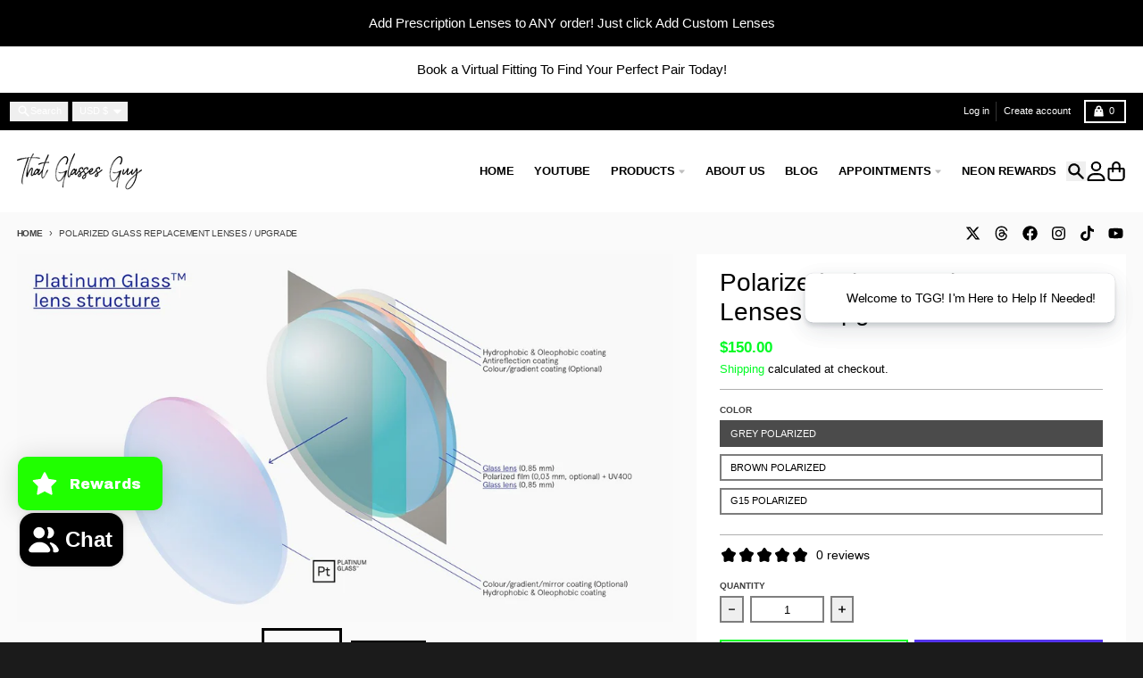

--- FILE ---
content_type: text/javascript
request_url: https://thatglassesguy.shop/cdn/shop/t/10/assets/disclosure-menu.js?v=79763266821677663251766953974
body_size: -32
content:
class DisclosureMenu extends HTMLElement{constructor(){super(),this.details=this.querySelector("details"),this.detailsChildren=this.querySelectorAll("details .list-menu:not([data-mega-menu]) details"),this.summary=this.querySelector("summary"),this.details.addEventListener("click",event=>this.onOpenPanel(event)),this.addEventListener("keyup",event=>this.panelKeyUp(event)),this.details.classList.contains("header-menu__details")&&(this.addEventListener("focusout",event=>this.panelFocusCheck(event)),this.addEventListener("pointerenter",event=>this.panelMouseEnter(event)),this.addEventListener("pointerleave",event=>this.panelMouseLeave(event))),this.nav=this.closest("nav")}onOpenPanel(event){const currentDetails=event.target.closest("details");this.detailsChildren.forEach(item=>{item!=currentDetails&&this.hidePanel(item)}),this.nav&&(this.nav.querySelectorAll("details.drawer-menu__details").forEach(item=>{item===currentDetails||currentDetails.classList.contains("drawer-menu__details-child")||this.hidePanel(item)}),this.nav.querySelectorAll("details.footer-menu__details, details.menu__details").forEach(item=>{item===currentDetails||currentDetails.classList.contains("footer-menu__details-child")||currentDetails.classList.contains("menu__details-child")||this.hidePanel(item)})),window.theme.isMouseDevice=this.checkDeviceType(event),event.type==="click"&&event.detail>0&&window.theme.isMouseDevice&&currentDetails.classList.contains("header-menu__details")&&(window.location.href=currentDetails.dataset.link)}checkDeviceType(event){let isMouseDevice=!1;return(event.type==="mouseenter"||event.pointerType==="mouse")&&(isMouseDevice=!0),isMouseDevice}panelMouseEnter(event){event.pointerType==="mouse"&&(this.openPanel(this.details),this.onOpenPanel(event))}panelMouseLeave(event){event.pointerType==="mouse"&&this.hidePanel(this.details)}panelFocusCheck(event){(event.relatedTarget===null||!this.contains(event.relatedTarget))&&this.hidePanel(this.details)}panelKeyUp(event){if(event.code.toUpperCase()!=="ESCAPE")return;const closestDetails=document.activeElement.closest("details"),closestSummary=closestDetails.querySelector("summary");this.hidePanel(closestDetails),closestSummary.focus()}openPanel(details){details.setAttribute("open",!0);const panelContent=details.querySelector("[data-accordion-panel]");panelContent&&(panelContent.style.right="auto",panelContent.getBoundingClientRect().right>(window.innerWidth||document.documentElement.clientWidth)&&(panelContent.style.right="0px"))}hidePanel(details){details.removeAttribute("open")}}customElements.define("disclosure-menu",DisclosureMenu);
//# sourceMappingURL=/cdn/shop/t/10/assets/disclosure-menu.js.map?v=79763266821677663251766953974


--- FILE ---
content_type: text/javascript
request_url: https://thatglassesguy.shop/cdn/shop/t/10/assets/video-object.js?v=108130869544465210471766953974
body_size: 2
content:
import{a as isOutOfView}from"vendors/index.es";class VideoObject extends HTMLElement{constructor(){super(),this.mediaId=this.dataset.mediaId,this.mediaId&&(this.mediaType=this.dataset.mediaType,this.loaded=JSON.parse(this.dataset.loaded),this.bindEvents())}bindEvents(){this.coverButton=this.querySelector(".video__cover-button"),this.coverButton.addEventListener("click",event=>{if(this.pauseAllMedia(),!this.loaded){const content=document.createElement("div");content.appendChild(this.querySelector("template").content.firstElementChild.cloneNode(!0)),this.loaded=!0,this.dataset.loaded=!0,this.appendChild(content.querySelector("video, model-viewer, iframe")).focus(),this.video=this.querySelector("video, model-viewer, iframe")}switch(this.mediaType){case"youtube":this.loadYouTubeAPI();break;case"vimeo":this.loadVimeoAPI();break;case"video":this.video.play();break}isOutOfView(this,target=>{this.pauseMedia()}),event.preventDefault()})}loadVimeoAPI(){const script=document.createElement("script");script.src="https://player.vimeo.com/api/player.js",script.async=!0,script.onload=()=>{const iframe=this.querySelector("iframe");this.player=new Vimeo.Player(iframe),this.player.play().catch(error=>{console.error("Error playing the video:",error)}),isOutOfView(this,target=>{this.player.pause().catch(error=>{console.error("Error pausing the video:",error)})})},document.body.appendChild(script)}loadYouTubeAPI(){if(window.YT!==void 0&&(theme.youTubeApiStatus="ready"),theme.youTubeApiStatus!=="loaded"||theme.youTubeApiStatus!=="ready"){const script=document.createElement("script");script.id="youtube-iframe-api",script.src="https://www.youtube.com/iframe_api",script.async=!0,script.onload=()=>{theme.youTubeApiStatus="loaded"},document.body.append(script)}theme.youTubeApiStatus==="ready"?this.player=new YT.Player(this.video.id,{events:{onReady:()=>this.onPlayerReady()}}):window.onYouTubeIframeAPIReady=()=>{this.player=new YT.Player(this.video.id,{events:{onReady:()=>{this.onPlayerReady(),theme.youTubeApiStatus="ready"}}})}}onPlayerReady(player){this.player.playVideo(),isOutOfView(this,target=>{this.player.pauseVideo()})}pauseMedia(){this.querySelectorAll(".js-youtube").forEach(video=>{video.contentWindow.postMessage('{"event":"command","func":"pauseVideo","args":""}',"*")}),this.querySelectorAll(".js-vimeo").forEach(video=>{video.contentWindow.postMessage('{"method":"pause"}',"*")}),this.querySelectorAll("video").forEach(video=>video.pause()),this.querySelectorAll("product-model").forEach(model=>{model.modelViewerUI&&model.modelViewerUI.pause()})}pauseAllMedia(){document.querySelectorAll(".js-youtube").forEach(video=>{video.contentWindow.postMessage('{"event":"command","func":"pauseVideo","args":""}',"*")}),document.querySelectorAll(".js-vimeo").forEach(video=>{video.contentWindow.postMessage('{"method":"pause"}',"*")}),document.querySelectorAll("video").forEach(video=>video.pause()),document.querySelectorAll("product-model").forEach(model=>{model.modelViewerUI&&model.modelViewerUI.pause()})}}customElements.define("video-object",VideoObject);
//# sourceMappingURL=/cdn/shop/t/10/assets/video-object.js.map?v=108130869544465210471766953974
